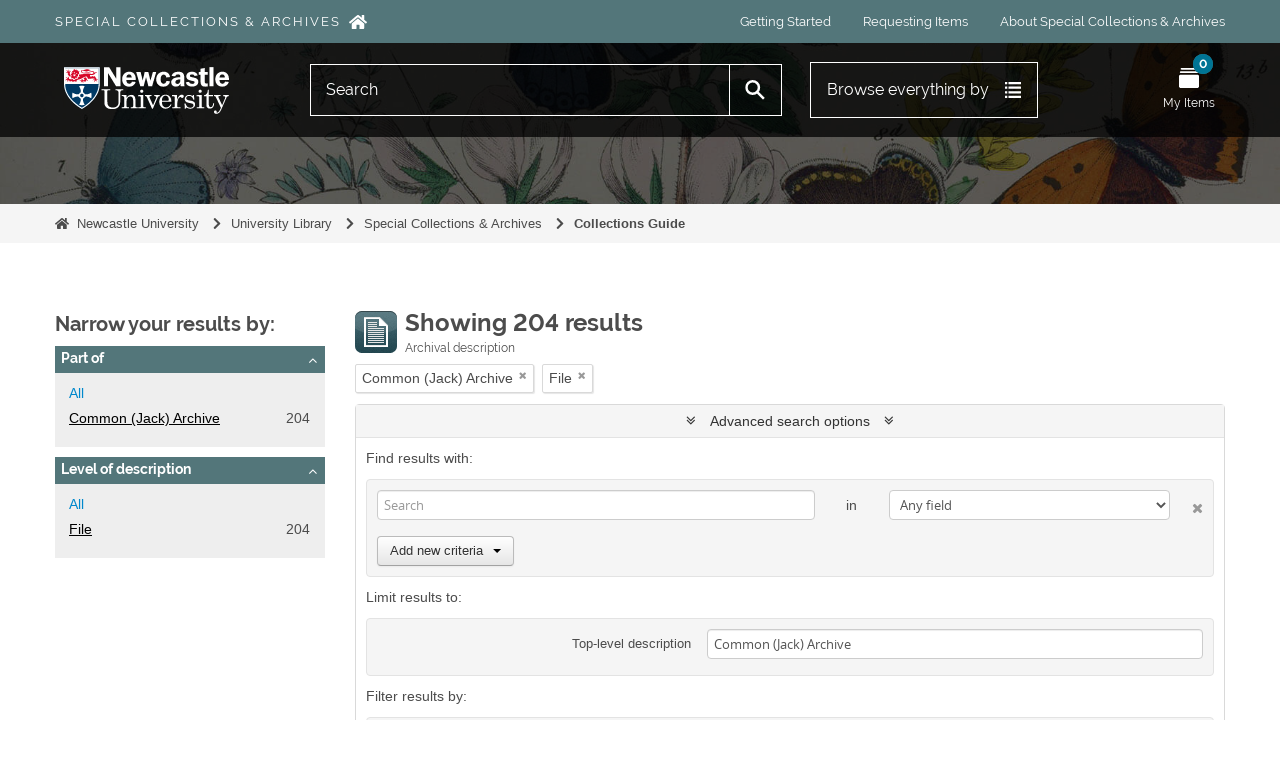

--- FILE ---
content_type: text/html; charset=utf-8
request_url: https://specialcollections.ncl.ac.uk/informationobject/browse?page=6&sort=endDate&collection=30513&levels=236&showAdvanced=1&topLod=0&sortDir=asc
body_size: 10901
content:
<!DOCTYPE html>
<html lang="en" dir="ltr">
  <head>
          <!-- Google Tag Manager -->
  <script async src="https://www.googletagmanager.com/gtag/js?id=G-8CECNX9QZB"></script>
  <script>
    window.dataLayer = window.dataLayer || [];
    function gtag(){dataLayer.push(arguments);}
    gtag('js', new Date());
    gtag('config', 'G-8CECNX9QZB');
  </script>
  <!-- End Google Tag Manager -->
    <meta http-equiv="Content-Type" content="text/html; charset=utf-8" />
<meta http-equiv="X-Ua-Compatible" content="IE=edge,chrome=1" />
    <meta name="title" content="Information object browse - Newcastle University Special Collections and Archives" />
<meta name="description" content="Browse all our unique and distinctive collections, including searching by keyword and subject." />
<meta name="viewport" content="initial-scale=1.0, user-scalable=no" />
    <title>Information object browse - Newcastle University Special Collections and Archives</title>
    <link rel="shortcut icon" href="/favicon.ico"/>
    <link href="/plugins/arDominionPlugin/css/main.css?v=1.8.2" media="screen" rel="stylesheet" type="text/css" />
<link href="/vendor/jquery-ui/jquery-ui.min.css" media="screen" rel="stylesheet" type="text/css" />
<link media="all" href="/plugins/nclSpecialCollectionsThemePlugin/dist/app.css?v=1.8.2" rel="stylesheet" type="text/css" />
            <script src="/vendor/jquery.js" type="text/javascript"></script>
<script src="/plugins/sfDrupalPlugin/vendor/drupal/misc/drupal.js" type="text/javascript"></script>
<script src="/vendor/yui/yahoo-dom-event/yahoo-dom-event.js" type="text/javascript"></script>
<script src="/vendor/yui/element/element-min.js" type="text/javascript"></script>
<script src="/vendor/yui/button/button-min.js" type="text/javascript"></script>
<script src="/vendor/modernizr.js" type="text/javascript"></script>
<script src="/vendor/jquery-ui/jquery-ui.min.js" type="text/javascript"></script>
<script src="/vendor/jquery.expander.js" type="text/javascript"></script>
<script src="/vendor/jquery.masonry.js" type="text/javascript"></script>
<script src="/vendor/jquery.imagesloaded.js" type="text/javascript"></script>
<script src="/vendor/bootstrap/js/bootstrap.js" type="text/javascript"></script>
<script src="/vendor/URI.js" type="text/javascript"></script>
<script src="/vendor/meetselva/attrchange.js" type="text/javascript"></script>
<script src="/js/qubit.js" type="text/javascript"></script>
<script src="/js/treeView.js" type="text/javascript"></script>
<script src="/js/clipboard.js?v=20250812" type="text/javascript"></script>
<script src="/vendor/yui/connection/connection-min.js" type="text/javascript"></script>
<script src="/vendor/yui/datasource/datasource-min.js" type="text/javascript"></script>
<script src="/vendor/yui/autocomplete/autocomplete-min.js" type="text/javascript"></script>
<script src="/js/autocomplete.js" type="text/javascript"></script>
<script src="/plugins/nclSpecialCollectionsThemePlugin/dist/app.js?v=1.8.2" type="text/javascript"></script>
<script src="/js/dominion.js" type="text/javascript"></script>
  </head>
  <body class="yui-skin-sam informationobject browse">

      <!-- Google Tag Manager (noscript) -->
  <noscript>
    <iframe src="https://www.googletagmanager.com/ns.html?id=G-8CECNX9QZB" height="0" width="0" style="display:none;visibility:hidden"></iframe>
  </noscript>
  <!-- End Google Tag Manager (noscript) -->

      <!-- Hotjar Tracking Code -->
  <script>
    (function(h,o,t,j,a,r){
        h.hj=h.hj||function(){(h.hj.q=h.hj.q||[]).push(arguments)};
        h._hjSettings={hjid:397130,hjsv:6};
        a=o.getElementsByTagName('head')[0];
        r=o.createElement('script');r.async=1;
        r.src=t+h._hjSettings.hjid+j+h._hjSettings.hjsv;
        a.appendChild(r);
    })(window,document,'https://static.hotjar.com/c/hotjar-','.js?sv=');
  </script>

<script>
  window.NCL = {"route":"informationobject\/browse","i18n":{"EDIT_PRESENTATIONAL_METADATA":"Edit presentational metadata","COPY_PERMALINK_BUTTON_TEXT":"Copy permalink","COPIED_PERMALINK_BUTTON_TEXT":"Copied","SEARCH_PLACEHOLDER":"Search","QUICK_SEARCH_PLACEHOLDER":"Search this collection","READ_MORE":"Read more","READ_LESS":"Read less","CONTEXT_MORE":"More"}};
</script>


<div class="header border-box">
    <div class="header__skip-to-content">
    <div class="skip-to-content">
  <div class="container">
    <a href="#wrapper" class="skip-to-content__trigger">
      Skip to main content    </a>
  </div>
</div>
  </div>

  <div class="header__extension">
        <div class="header__quick-links">
      <div class="quick-links">
  <div class="container">
    <ul class="quick-links__content">
      <li class="quick-links__item">
        <a
          href="https://specialcollections.ncl.ac.uk/"
          class="quick-links__title quick-links__link"
        >
          Special Collections &amp; Archives        </a>
      </li>
                    <li class="quick-links__item">
          <a
            class="quick-links__link"
             target="_blank"             href="https://www.ncl.ac.uk/library/special-collections/use/getting-started/"
          >
            Getting Started          </a>
        </li>
              <li class="quick-links__item">
          <a
            class="quick-links__link"
             target="_blank"             href="https://www.ncl.ac.uk/library/special-collections/use/requesting-items/"
          >
            Requesting Items          </a>
        </li>
              <li class="quick-links__item">
          <a
            class="quick-links__link"
             target="_blank"             href="https://www.ncl.ac.uk/library/special-collections/about-us/"
          >
            About Special Collections &amp; Archives          </a>
        </li>
          </ul>
  </div>
</div>
    </div>

          </div>

  <div class="header__area header__area--desktop">
        <div class="header__navigation">
      <div class="navigation">
  <div class="container">
    <div class="navigation__content">
      <div class="navigation__logo">
        <div class="menu-logo">
  <a class="menu-logo__image" href="https://www.ncl.ac.uk/" >
    <span class="accessibly-hidden">
      Newcastle University Logo    </span>
  </a>
  <a class="menu-logo__name" href="https://specialcollections.ncl.ac.uk/" >
    Special Collections &amp; Archives  </a>
</div>
      </div>
      <div class="navigation__controls">
                  <div class="navigation__item navigation__item--search">
            <div
  class="
    menu
    menu--expand    js-menu  "
  data-class-toggle="menu--is-open"
  data-class-lock="screen-lock-menu"
>
    <div class="menu__icon">

        <div class="menu__hide-if-open">
      <div class="menu-icon
  menu-icon--alternate  ">
  <a
    href="javascript:void(0)"
    class="menu-icon__link js-trigger"
    aria-label="Open Search menu"
  >
    <span
      class="menu-icon__image"
      style="background-image: url('/plugins/nclSpecialCollectionsThemePlugin/dist/static/icons/menu/search.svg');"
    >
          </span>
    <span class="menu-icon__text">
      Search    </span>
  </a>
</div>
    </div>

              <div class="menu__show-if-open">
        <div class="menu-icon
  menu-icon--alternate  ">
  <a
    href="javascript:void(0)"
    class="menu-icon__link js-trigger"
    aria-label="Close Search menu"
  >
    <span
      class="menu-icon__image"
      style="background-image: url('/plugins/nclSpecialCollectionsThemePlugin/dist/static/icons/menu/close.svg');"
    >
          </span>
    <span class="menu-icon__text">
      Search    </span>
  </a>
</div>
      </div>
      </div>

        <div class="menu__wrapper">
      <div class="menu__content">
        <div class="submenu">
  <div class="submenu__container">
    <div class="search-box-menu js-search-box">
      <div id="search-form-wrapper" role="search">

  <h2>Search</h2>

  <form action="/informationobject/browse" data-autocomplete="/search/autocomplete" autocomplete="off">

    <input type="hidden" name="topLod" value="0"/>
    <input type="hidden" name="sort" value="relevance"/>

    <input type="text" name="query" aria-label="Search" value="" placeholder="Search"/>

    <button aria-label="Search"></button>

    <div id="search-realm" class="search-popover">

      
      <div class="search-realm-advanced">
        <a href="/informationobject/browse?showAdvanced=1&topLod=0">
          Advanced search&nbsp;&raquo;
        </a>
      </div>

    </div>

  </form>

</div>
    </div>
  </div>
</div>
      </div>
    </div>
  </div>
          </div>
                  <div class="navigation__item navigation__item--main">
            <div
  class="
    menu
    menu--expand    js-menu  "
  data-class-toggle="menu--is-open"
  data-class-lock="screen-lock-menu"
>
    <div class="menu__icon">

        <div class="menu__hide-if-open">
      <div class="menu-icon
    ">
  <a
    href="javascript:void(0)"
    class="menu-icon__link js-trigger"
    aria-label="Open Main menu"
  >
    <span
      class="menu-icon__image"
      style="background-image: url('/plugins/nclSpecialCollectionsThemePlugin/dist/static/icons/menu/main.svg');"
    >
          </span>
    <span class="menu-icon__text">
      Main    </span>
  </a>
</div>
    </div>

              <div class="menu__show-if-open">
        <div class="menu-icon
    ">
  <a
    href="javascript:void(0)"
    class="menu-icon__link js-trigger"
    aria-label="Close Main menu"
  >
    <span
      class="menu-icon__image"
      style="background-image: url('/plugins/nclSpecialCollectionsThemePlugin/dist/static/icons/menu/close.svg');"
    >
          </span>
    <span class="menu-icon__text">
      Main    </span>
  </a>
</div>
      </div>
      </div>

        <div class="menu__wrapper">
      <div class="menu__content">
        <div class="main-menu">
  <div class="submenu">
        <ul class="main-menu__content">
      <li class="expandable-menu js-class-toggle-target">
        <a
          href="javascript:void(0)"
          class="expandable-menu__link js-class-toggle"
          data-target-type="closest"
          data-target-class="expandable-menu--is-active"
        >
          <div class="expandable-menu__button">
            Browse everything by            <span
              class="expandable-menu__icon"
              style="background-image: url('/plugins/nclSpecialCollectionsThemePlugin/dist/static/icons/menu/main-desktop.svg');"
            ></span>
          </div>
        </a>
        <div class="expandable-menu__wrapper">
          <div class="expandable-menu__content">
            <div class="container">
              <div class="main-menu__header">
                Browse everything by              </div>
              <ul class="
  browse-by-grid border-box
  ff-hdot">
      <li class="
      browse-by-grid__item
      browse-by
      browse-by--all-collections    ">
      <a
        class="browse-by__link"
        href="https://specialcollections.ncl.ac.uk/#all-collections"
      >
        <span class="browse-by__content">
          <span
            class="browse-by__icon"
            style="background-image: url('/plugins/nclSpecialCollectionsThemePlugin/dist/static/icons/browse-by/all-collections.svg');"
          ></span>
          <span class="browse-by__title">
            All Collections          </span>
        </span>
      </a>
    </li>
      <li class="
      browse-by-grid__item
      browse-by
      browse-by--people-and-organisations    ">
      <a
        class="browse-by__link"
        href="/actor/browse"
      >
        <span class="browse-by__content">
          <span
            class="browse-by__icon"
            style="background-image: url('/plugins/nclSpecialCollectionsThemePlugin/dist/static/icons/browse-by/people-and-organisations.svg');"
          ></span>
          <span class="browse-by__title">
            People &amp; Organisations          </span>
        </span>
      </a>
    </li>
      <li class="
      browse-by-grid__item
      browse-by
      browse-by--subjects    ">
      <a
        class="browse-by__link"
        href="/taxonomy/index/id/35"
      >
        <span class="browse-by__content">
          <span
            class="browse-by__icon"
            style="background-image: url('/plugins/nclSpecialCollectionsThemePlugin/dist/static/icons/browse-by/subjects.svg');"
          ></span>
          <span class="browse-by__title">
            Subjects          </span>
        </span>
      </a>
    </li>
  </ul>
            </div>
          </div>
        </div>
      </li>
    </ul>

        <ul class="main-menu__links">
              <li class="main-menu__link-item">
          <a
            class="main-menu__link"
             target="_blank"             href="https://www.ncl.ac.uk/library/special-collections/use/getting-started/"
          >
            Getting Started          </a>
        </li>
              <li class="main-menu__link-item">
          <a
            class="main-menu__link"
             target="_blank"             href="https://www.ncl.ac.uk/library/special-collections/use/requesting-items/"
          >
            Requesting Items          </a>
        </li>
              <li class="main-menu__link-item">
          <a
            class="main-menu__link"
             target="_blank"             href="https://www.ncl.ac.uk/library/special-collections/about-us/"
          >
            About Special Collections &amp; Archives          </a>
        </li>
          </ul>
  </div>
</div>
      </div>
    </div>
  </div>
          </div>
                  <div class="navigation__item navigation__item--my-items">
            <div
  class="
    menu
          "
  data-class-toggle="menu--is-open"
  data-class-lock="screen-lock-menu"
>
    <div class="menu__icon">

        <div class="menu__hide-if-open">
      <div class="menu-icon
    ">
  <a
    href="/nclRequestItemsPlugin/myItems"
    class="menu-icon__link "
    aria-label="Open My Items menu"
  >
    <span
      class="menu-icon__image"
      style="background-image: url('/plugins/nclSpecialCollectionsThemePlugin/dist/static/icons/menu/my-items.svg');"
    >
              <span class="menu-icon__badge">
          0        </span>
          </span>
    <span class="menu-icon__text">
      My Items    </span>
  </a>
</div>
    </div>

          </div>

    </div>
          </div>
              </div>
    </div>
  </div>
</div>
    </div>

    <div class="header__area header__area--mobile">
            <header class="header__intro">
        <div class="container">
  <div class="intro-jumbotron">
    <h1 class="intro-jumbotron__heading">
          </h1>
          </div>
</div>
      </header>

            <div
        class="header__background"
        style=""
      ></div>
    </div>
  </div>

    
    <div class="header__breadcrumbs">
    <div class="breadcrumbs">
  <div class="container">
    <ul class="breadcrumbs__content">
              <li
          class="
            breadcrumb-item
            breadcrumbs__item
            breadcrumb-item--first                      "
        >
          <a
            class="breadcrumb-item__link"
            href="https://www.ncl.ac.uk/"
          >Newcastle University</a>
                  </li>
              <li
          class="
            breadcrumb-item
            breadcrumbs__item
                                  "
        >
          <a
            class="breadcrumb-item__link"
            href="https://www.ncl.ac.uk/library/"
          >University Library</a>
                  </li>
              <li
          class="
            breadcrumb-item
            breadcrumbs__item
                                  "
        >
          <a
            class="breadcrumb-item__link"
            href="https://www.ncl.ac.uk/library/special-collections/"
          >Special Collections &amp; Archives</a>
                  </li>
              <li
          class="
            breadcrumb-item
            breadcrumbs__item
                        breadcrumb-item--last          "
        >
          <a
            class="breadcrumb-item__link"
            href="https://specialcollections.ncl.ac.uk/"
          >Collections Guide</a>
                      <span class="breadcrumb-item__separator"></span>
                  </li>
            </ul>
  </div>
</div>
  </div>
</div>

    
    <div id="wrapper" class="container" role="main">

              
      <div class="row">

        <div class="span3">

          <div id="sidebar">

            
    <section id="facets">

      <div class="visible-phone facets-header">
        <a class="x-btn btn-wide">
          <i class="fa fa-filter"></i>
          Filters        </a>
      </div>

      <div class="content">

        
        <h2>Narrow your results by:</h2>

          
        

<section class="facet open">
  <div class="facet-header">
    <h3><a href="#" aria-expanded="1">Part of</a></h3>
  </div>

  <div class="facet-body" id="#facet-collection">
    <ul>

      
              <li >
          <a title="All" href="/informationobject/browse?sort=endDate&amp;levels=236&amp;showAdvanced=1&amp;topLod=0&amp;sortDir=asc">All</a>        </li>
      
              
        <li class="active">
          <a title="Common (Jack) Archive" href="/informationobject/browse?collection=30513&amp;sort=endDate&amp;levels=236&amp;showAdvanced=1&amp;topLod=0&amp;sortDir=asc">Common (Jack) Archive<span>, 204 results</span></a>          <span class="facet-count" aria-hidden="true">204</span>
        </li>
      
    </ul>
  </div>
</section>

        
          
          
          
          
          
        

<section class="facet open">
  <div class="facet-header">
    <h3><a href="#" aria-expanded="1">Level of description</a></h3>
  </div>

  <div class="facet-body" id="#facet-levelOfDescription">
    <ul>

      
              <li >
          <a title="All" href="/informationobject/browse?sort=endDate&amp;collection=30513&amp;showAdvanced=1&amp;topLod=0&amp;sortDir=asc">All</a>        </li>
      
              
        <li class="active">
          <a title="File" href="/informationobject/browse?levels=236&amp;sort=endDate&amp;collection=30513&amp;showAdvanced=1&amp;topLod=0&amp;sortDir=asc">File<span>, 204 results</span></a>          <span class="facet-count" aria-hidden="true">204</span>
        </li>
      
    </ul>
  </div>
</section>

          
      </div>

    </section>

  
          </div>

        </div>

        <div class="span9">

          <div id="main-column">

              
  <div class="multiline-header">
    <img alt="" src="/images/icons-large/icon-archival.png" />    <h1 aria-describedby="results-label">
              Showing 204 results          </h1>
    <span class="sub" id="results-label">Archival description</span>
  </div>

            
  <section class="header-options">

    
        <span class="search-filter">
      Common (Jack) Archive    <a href="/informationobject/browse?page=6&sort=endDate&levels=236&showAdvanced=1&topLod=0&sortDir=asc" class="remove-filter" aria-label="Remove filter"><i aria-hidden="true" class="fa fa-times"></i></a>
</span>
        <span class="search-filter">
      File    <a href="/informationobject/browse?page=6&sort=endDate&collection=30513&showAdvanced=1&topLod=0&sortDir=asc" class="remove-filter" aria-label="Remove filter"><i aria-hidden="true" class="fa fa-times"></i></a>
</span>
                  
  </section>


            
  <section class="advanced-search-section" role="search"
  aria-label="Advanced Archival description">

  <a
    href="#"
    class="advanced-search-toggle open"
    aria-expanded="true"
    data-cy="advanced-search-toggle"
  >
    Advanced search options  </a>

  <div class="advanced-search animateNicely"
    >

    <form name="advanced-search-form" method="get" action="/informationobject/browse">
              <input type="hidden" name="sort"
          value="endDate"/>
      
      <p>Find results with:</p>

      <div class="criteria">

        
          
        
        
        <div class="criterion">

          <select class="boolean" name="so0">
            <option value="and">and</option>
            <option value="or">or</option>
            <option value="not">not</option>
          </select>

          <input class="query" aria-label="Search"
            type="text" placeholder="Search"
            name="sq0"/>

          <span>in</span>

          <select class="field" name="sf0">
                          <option value="">
                Any field              </option>
                          <option value="title">
                Title              </option>
                          <option value="archivalHistory">
                Archival history              </option>
                          <option value="scopeAndContent">
                Scope and content              </option>
                          <option value="extentAndMedium">
                Extent and medium              </option>
                          <option value="subject">
                Subject access points              </option>
                          <option value="name">
                Name access points              </option>
                          <option value="place">
                Place access points              </option>
                          <option value="genre">
                Genre access points              </option>
                          <option value="identifier">
                Identifier              </option>
                          <option value="referenceCode">
                Reference code              </option>
                          <option value="digitalObjectTranscript">
                Digital object text              </option>
                          <option value="creator">
                Creator              </option>
                          <option value="findingAidTranscript">
                Finding aid text              </option>
                          <option value="allExceptFindingAidTranscript">
                Any field except finding aid text              </option>
                      </select>

          <a href="#" class="delete-criterion"
            aria-label="Delete criterion">
            <i aria-hidden="true" class="fa fa-times"></i>
          </a>

        </div>

        <div class="add-new-criteria">
          <div class="btn-group">
            <a class="btn dropdown-toggle" data-toggle="dropdown" href="#">
              Add new criteria<span class="caret"></span>
            </a>
            <ul class="dropdown-menu">
              <li><a href="#" id="add-criterion-and">And</a></li>
              <li><a href="#" id="add-criterion-or">Or</a></li>
              <li><a href="#" id="add-criterion-not">Not</a></li>
            </ul>
          </div>
        </div>

      </div>

      <p>Limit results to:</p>

      <div class="criteria">

        
        <div class="filter-row">
          <div class="filter">
            <label for="collection">Top-level description</label>            <select name="collection" class="form-autocomplete" id="collection">
<option value="/jc">Common (Jack) Archive</option>
</select>            <input class="list" type="hidden" value="/informationobject/autocomplete?parent=1&filterDrafts=1"/>
          </div>
        </div>

      </div>

      <p>Filter results by:</p>

      <div class="criteria">

        <div class="filter-row triple">

          <div class="filter-left">
            <div class="form-item form-item-levels">
  <label for="levels">Level of description</label>
  <select name="levels" id="levels">
<option value=""></option>
<option value="91883">Archive Collection</option>
<option value="91884">Book Collection</option>
<option value="72504">Class</option>
<option value="233">Collection</option>
<option value="236" selected="selected">File</option>
<option value="129398">File</option>
<option value="112897">FileGroup</option>
<option value="231">Fonds</option>
<option value="237">Item</option>
<option value="162408">Items</option>
<option value="135529">Object</option>
<option value="294">Part</option>
<option value="72507">Piece</option>
<option value="429">Record group</option>
<option value="72502">Section</option>
<option value="234">Series</option>
<option value="152637">Sub-Fonds</option>
<option value="146043">Sub-series</option>
<option value="158182">Sub-Sub Fonds</option>
<option value="153411">Sub-sub-Fonds</option>
<option value="152652">Sub-sub-series</option>
<option value="153482">Sub-Sub-Sub-series</option>
<option value="72499">Subcollection</option>
<option value="72506">Subfile</option>
<option value="232">Subfonds</option>
<option value="72503">Subgroup</option>
<option value="72505">Subsection</option>
<option value="235">Subseries</option>
<option value="159390">Subsub Fonds</option>
<option value="72501">Subsubfonds</option>
<option value="72110">Subsubseries</option>
</select>
  
</div>
          </div>

          <div class="filter-center">
            <div class="form-item form-item-onlyMedia">
  <label for="onlyMedia">Digital object available</label>
  <select name="onlyMedia" id="onlyMedia">
<option value="" selected="selected"></option>
<option value="1">Yes</option>
<option value="0">No</option>
</select>
  
</div>
          </div>

                      <div class="filter-right">
              <div class="form-item form-item-findingAidStatus">
  <label for="findingAidStatus">Finding aid</label>
  <select name="findingAidStatus" id="findingAidStatus">
<option value="" selected="selected"></option>
<option value="yes">Yes</option>
<option value="no">No</option>
<option value="generated">Generated</option>
<option value="uploaded">Uploaded</option>
</select>
  
</div>
            </div>
          
        </div>

                  <div class="filter-row">

                          <div class="filter-left">
                <div class="form-item form-item-copyrightStatus">
  <label for="copyrightStatus">Copyright status</label>
  <select name="copyrightStatus" id="copyrightStatus">
<option value="" selected="selected"></option>
<option value="346">Public domain</option>
<option value="345">Under copyright</option>
<option value="347">Unknown</option>
</select>
  
</div>
              </div>
            
                          <div class="filter-right">
                <div class="form-item form-item-materialType">
  <label for="materialType">General material designation</label>
  <select name="materialType" id="materialType">
<option value="" selected="selected"></option>
<option value="271">Architectural drawing</option>
<option value="272">Cartographic material</option>
<option value="273">Graphic material</option>
<option value="274">Moving images</option>
<option value="275">Multiple media</option>
<option value="276">Object</option>
<option value="277">Philatelic record</option>
<option value="278">Sound recording</option>
<option value="279">Technical drawing</option>
<option value="280">Textual record</option>
</select>
  
</div>
              </div>
            
          </div>
        
        <div class="filter-row">

          <div class="lod-filter">
            <label>
              <input type="radio" name="topLod" value="1">
              Top-level descriptions            </label>
            <label>
              <input type="radio" name="topLod" value="0" checked>
              All descriptions            </label>
          </div>

        </div>

      </div>

      <p>Filter by date range:</p>

      <div class="criteria">

        <div class="filter-row">

          <div class="start-date">
            <div class="form-item form-item-startDate">
  <label for="startDate">Start</label>
  <input placeholder="YYYY-MM-DD" type="text" name="startDate" id="startDate" />
  
</div>
          </div>

          <div class="end-date">
            <div class="form-item form-item-endDate">
  <label for="endDate">End</label>
  <input placeholder="YYYY-MM-DD" type="text" name="endDate" id="endDate" />
  
</div>
          </div>

          <div class="date-type">
            <label>
              <input type="radio" name="rangeType" value="inclusive" checked>
              Overlapping            </label>
            <label>
              <input type="radio" name="rangeType" value="exact">
              Exact            </label>
          </div>

          <a href="#" class="date-range-help-icon" aria-expanded="false"
            aria-label="Help">
            <i aria-hidden="true" class="fa fa-question-circle"></i>
          </a>

        </div>

        <div class="alert alert-info date-range-help animateNicely">
          Use these options to specify how the date range returns results. "Exact" means
that the start and end dates of descriptions returned must fall entirely within
the date range entered. "Overlapping" means that any description whose start or
end dates touch or overlap the target date range will be returned.        </div>

      </div>

      <section class="actions">
        <input type="submit" class="c-btn c-btn-submit"
          value="Search"/>
        <input type="button" class="reset c-btn c-btn-delete"
          value="Reset"/>
      </section>

    </form>

  </div>

</section>

  
    <section class="browse-options">
      <a  href="/informationobject/browse?page=6&sort=endDate&collection=30513&levels=236&showAdvanced=1&topLod=0&sortDir=asc&media=print">
  <i class="fa fa-print"></i>
  Print preview</a>

              <a href="/browse/hierarchy">
          <i class="fa fa-sitemap"></i>
          Hierarchy
        </a>
      
      
      <span>
        <span class="view-header-label">View:</span>

<div class="btn-group">
  <a class="btn fa fa-th-large " aria-label="Card view" href="/informationobject/browse?view=card&amp;page=6&amp;sort=endDate&amp;collection=30513&amp;levels=236&amp;showAdvanced=1&amp;topLod=0&amp;sortDir=asc" title=" "> </a>
  <a class="btn fa fa-list active" aria-label="Table view" href="/informationobject/browse?view=table&amp;page=6&amp;sort=endDate&amp;collection=30513&amp;levels=236&amp;showAdvanced=1&amp;topLod=0&amp;sortDir=asc" title=" "> </a></div>
      </span>

      <div class="pickers">
        <div id="sort-header">
  <div class="sort-options">

    <label>Sort by:</label>

    <div class="dropdown">

      <div class="dropdown-selected">
                                  <span>End date</span>
                  
      </div>

      <ul class="dropdown-options">

        <span class="pointer"></span>

                  <li>
                        <a href="/informationobject/browse?sort=lastUpdated&page=6&collection=30513&levels=236&showAdvanced=1&topLod=0&sortDir=asc" data-order="lastUpdated">
              <span>Date modified</span>
            </a>
          </li>
                  <li>
                        <a href="/informationobject/browse?sort=alphabetic&page=6&collection=30513&levels=236&showAdvanced=1&topLod=0&sortDir=asc" data-order="alphabetic">
              <span>Title</span>
            </a>
          </li>
                  <li>
                        <a href="/informationobject/browse?sort=relevance&page=6&collection=30513&levels=236&showAdvanced=1&topLod=0&sortDir=asc" data-order="relevance">
              <span>Relevance</span>
            </a>
          </li>
                  <li>
                        <a href="/informationobject/browse?sort=identifier&page=6&collection=30513&levels=236&showAdvanced=1&topLod=0&sortDir=asc" data-order="identifier">
              <span>Identifier</span>
            </a>
          </li>
                  <li>
                        <a href="/informationobject/browse?sort=referenceCode&page=6&collection=30513&levels=236&showAdvanced=1&topLod=0&sortDir=asc" data-order="referenceCode">
              <span>Reference code</span>
            </a>
          </li>
                  <li>
                        <a href="/informationobject/browse?sort=startDate&page=6&collection=30513&levels=236&showAdvanced=1&topLod=0&sortDir=asc" data-order="startDate">
              <span>Start date</span>
            </a>
          </li>
              </ul>
    </div>
  </div>
</div>

<div id="sort-header">
  <div class="sort-options">

    <label>Direction:</label>

    <div class="dropdown">

      <div class="dropdown-selected">
                                  <span>Ascending</span>
                  
      </div>

      <ul class="dropdown-options">

        <span class="pointer"></span>

                  <li>
                        <a href="/informationobject/browse?sortDir=desc&page=6&sort=endDate&collection=30513&levels=236&showAdvanced=1&topLod=0" data-order="desc">
              <span>Descending</span>
            </a>
          </li>
              </ul>
    </div>
  </div>
</div>
      </div>
    </section>

    <div id="content" class="browse-content">
      
                    
  <article class="search-result">

  
  <div class="search-result-description">

    <p class="title"><a href="/jc-08-02" title="Contracts with Associated British Picture Corporation">Contracts with Associated British Picture Corporation</a></p>

    <button class="clipboard"
  data-clipboard-slug="jc-08-02"
  data-clipboard-type="informationObject"
  data-toggle="tooltip"  data-title="Add to clipboard"
  data-alt-title="Remove from clipboard">
  Add to clipboard</button>

    <ul class="result-details">

              <li class="reference-code">JC/08/02</li>
      
              <li class="level-description">File</li>
      
                                <li class="dates">1950 - 1954</li>
              
                    <p>Part of <a href="/jc" title="Common (Jack) Archive">Common (Jack) Archive</a></p>
          </ul>

          <div class="scope-and-content"><p>Contracts with Associated British Picture Corporation:; (a) 9/11/1950 general contract; (b) 16/2/1952 The Witness of Canon Welcome; (c) 4/6/1952 and 10/6/1952 Adam Brunskill; (d) 3/11/1952 Margaret Catchpole; (e) 15/9/1954 Margaret Catchpole; (f) 22/12/1954 Vibrant Bras</p></div>
    
    
  </div>

</article>
      
  <article class="search-result">

  
  <div class="search-result-description">

    <p class="title"><a href="/jc-03-01-25" title="Jack Common Correspondence: From Karl Waldo">Jack Common Correspondence: From Karl Waldo</a></p>

    <button class="clipboard"
  data-clipboard-slug="jc-03-01-25"
  data-clipboard-type="informationObject"
  data-toggle="tooltip"  data-title="Add to clipboard"
  data-alt-title="Remove from clipboard">
  Add to clipboard</button>

    <ul class="result-details">

              <li class="reference-code">JC/03/01/25</li>
      
              <li class="level-description">File</li>
      
                                <li class="dates">1931-1954</li>
              
                    <p>Part of <a href="/jc" title="Common (Jack) Archive">Common (Jack) Archive</a></p>
          </ul>

          <div class="scope-and-content"></div>
    
    
  </div>

</article>
      
  <article class="search-result">

  
  <div class="search-result-description">

    <p class="title"><a href="/jc-03-01-59" title="Jack Common Correspondence: From N.A.H.">Jack Common Correspondence: From N.A.H.</a></p>

    <button class="clipboard"
  data-clipboard-slug="jc-03-01-59"
  data-clipboard-type="informationObject"
  data-toggle="tooltip"  data-title="Add to clipboard"
  data-alt-title="Remove from clipboard">
  Add to clipboard</button>

    <ul class="result-details">

              <li class="reference-code">JC/03/01/59</li>
      
              <li class="level-description">File</li>
      
                                <li class="dates">02/10/1934-12/03/1955</li>
              
                    <p>Part of <a href="/jc" title="Common (Jack) Archive">Common (Jack) Archive</a></p>
          </ul>

          <div class="scope-and-content"></div>
    
    
  </div>

</article>
      
  <article class="search-result">

  
  <div class="search-result-description">

    <p class="title"><a href="/jc-03-04-17" title="Letters from film units">Letters from film units</a></p>

    <button class="clipboard"
  data-clipboard-slug="jc-03-04-17"
  data-clipboard-type="informationObject"
  data-toggle="tooltip"  data-title="Add to clipboard"
  data-alt-title="Remove from clipboard">
  Add to clipboard</button>

    <ul class="result-details">

              <li class="reference-code">JC/03/04/17</li>
      
              <li class="level-description">File</li>
      
                                <li class="dates">14/5/1948-24/6/1955</li>
              
                    <p>Part of <a href="/jc" title="Common (Jack) Archive">Common (Jack) Archive</a></p>
          </ul>

          <div class="scope-and-content"></div>
    
    
  </div>

</article>
      
  <article class="search-result">

  
  <div class="search-result-description">

    <p class="title"><a href="/jc-03-04-16" title="Letters from publishing companies and journals">Letters from publishing companies and journals</a></p>

    <button class="clipboard"
  data-clipboard-slug="jc-03-04-16"
  data-clipboard-type="informationObject"
  data-toggle="tooltip"  data-title="Add to clipboard"
  data-alt-title="Remove from clipboard">
  Add to clipboard</button>

    <ul class="result-details">

              <li class="reference-code">JC/03/04/16</li>
      
              <li class="level-description">File</li>
      
                                <li class="dates">29/10/1928-25/8/1955</li>
              
                    <p>Part of <a href="/jc" title="Common (Jack) Archive">Common (Jack) Archive</a></p>
          </ul>

          <div class="scope-and-content"></div>
    
    
  </div>

</article>
      
  <article class="search-result">

  
  <div class="search-result-description">

    <p class="title"><a href="/jc-03-01-45" title="Jack Common Correspondence: From Ridell Scott">Jack Common Correspondence: From Ridell Scott</a></p>

    <button class="clipboard"
  data-clipboard-slug="jc-03-01-45"
  data-clipboard-type="informationObject"
  data-toggle="tooltip"  data-title="Add to clipboard"
  data-alt-title="Remove from clipboard">
  Add to clipboard</button>

    <ul class="result-details">

              <li class="reference-code">JC/03/01/45</li>
      
              <li class="level-description">File</li>
      
                                <li class="dates">11/06/1955-29/10/1955</li>
              
                    <p>Part of <a href="/jc" title="Common (Jack) Archive">Common (Jack) Archive</a></p>
          </ul>

          <div class="scope-and-content"></div>
    
    
  </div>

</article>
      
  <article class="search-result">

  
  <div class="search-result-description">

    <p class="title"><a href="/jc-03-04-14" title="Letter from Turnstile Press">Letter from Turnstile Press</a></p>

    <button class="clipboard"
  data-clipboard-slug="jc-03-04-14"
  data-clipboard-type="informationObject"
  data-toggle="tooltip"  data-title="Add to clipboard"
  data-alt-title="Remove from clipboard">
  Add to clipboard</button>

    <ul class="result-details">

              <li class="reference-code">JC/03/04/14</li>
      
              <li class="level-description">File</li>
      
                                <li class="dates">3/5/1949-18/11/1955</li>
              
                    <p>Part of <a href="/jc" title="Common (Jack) Archive">Common (Jack) Archive</a></p>
          </ul>

          <div class="scope-and-content"></div>
    
    
  </div>

</article>
      
  <article class="search-result">

  
  <div class="search-result-description">

    <p class="title"><a href="/jc-03-02-06" title="Jack Common's Correspondence: From Jack Common to Irene Palmer">Jack Common's Correspondence: From Jack Common to Irene Palmer</a></p>

    <button class="clipboard"
  data-clipboard-slug="jc-03-02-06"
  data-clipboard-type="informationObject"
  data-toggle="tooltip"  data-title="Add to clipboard"
  data-alt-title="Remove from clipboard">
  Add to clipboard</button>

    <ul class="result-details">

              <li class="reference-code">JC/03/02/06</li>
      
              <li class="level-description">File</li>
      
                                <li class="dates">25/05/1948-25/08/1958</li>
              
                    <p>Part of <a href="/jc" title="Common (Jack) Archive">Common (Jack) Archive</a></p>
          </ul>

          <div class="scope-and-content"><p>Contains a folder of original correspondence and a folder of photocopy duplicates of all letters.</p></div>
    
    
  </div>

</article>
      
  <article class="search-result">

  
  <div class="search-result-description">

    <p class="title"><a href="/jc-03-01-53" title="Jack Common Correspondence: From Peter Williams">Jack Common Correspondence: From Peter Williams</a></p>

    <button class="clipboard"
  data-clipboard-slug="jc-03-01-53"
  data-clipboard-type="informationObject"
  data-toggle="tooltip"  data-title="Add to clipboard"
  data-alt-title="Remove from clipboard">
  Add to clipboard</button>

    <ul class="result-details">

              <li class="reference-code">JC/03/01/53</li>
      
              <li class="level-description">File</li>
      
                                <li class="dates">19/12/1940-17/02/1959</li>
              
                    <p>Part of <a href="/jc" title="Common (Jack) Archive">Common (Jack) Archive</a></p>
          </ul>

          <div class="scope-and-content"></div>
    
    
  </div>

</article>
      
  <article class="search-result">

  
  <div class="search-result-description">

    <p class="title"><a href="/jc-05-12" title="Story outline of 'Margaret Catchpole'">Story outline of 'Margaret Catchpole'</a></p>

    <button class="clipboard"
  data-clipboard-slug="jc-05-12"
  data-clipboard-type="informationObject"
  data-toggle="tooltip"  data-title="Add to clipboard"
  data-alt-title="Remove from clipboard">
  Add to clipboard</button>

    <ul class="result-details">

              <li class="reference-code">JC/05/12</li>
      
              <li class="level-description">File</li>
      
                                <li class="dates">22/10/1954 - 19/2/1959 -</li>
              
                    <p>Part of <a href="/jc" title="Common (Jack) Archive">Common (Jack) Archive</a></p>
          </ul>

          <div class="scope-and-content"><p>Story outline of 'Margaret Catchpole' (3 copies) and 2 pages notes. 1 letter from Tempean Films Ltd., 19/2/1959. 1 letter from Walter C. Mycroft of Associated British Picture Corporation Ltd., 22/10/1954.</p></div>
    
    
  </div>

</article>
            </div>

  

                
  <section>

    <div class="result-count">
              Results 51 to 60 of 204          </div>

    <div class="visible-phone">
      <div class="pager">
        <ul>

                      <li class="previous">
              <a href="/informationobject/browse?page=5&amp;sort=endDate&amp;collection=30513&amp;levels=236&amp;showAdvanced=1&amp;topLod=0&amp;sortDir=asc" title="&laquo; Previous">&laquo; Previous</a>            </li>
          
                      <li class="next">
              <a href="/informationobject/browse?page=7&amp;sort=endDate&amp;collection=30513&amp;levels=236&amp;showAdvanced=1&amp;topLod=0&amp;sortDir=asc" title="Next &raquo;">Next &raquo;</a>            </li>
          
        </ul>
      </div>
    </div>

    <div class="hidden-phone">
      <div class="pagination pagination-centered">
        <ul>

          
                      <li class="previous">
              <a href="/informationobject/browse?page=5&amp;sort=endDate&amp;collection=30513&amp;levels=236&amp;showAdvanced=1&amp;topLod=0&amp;sortDir=asc" title="&laquo; Previous">&laquo; Previous</a>            </li>
          
          
            
                              <li><a title="Go to page 1" href="/informationobject/browse?page=1&amp;sort=endDate&amp;collection=30513&amp;levels=236&amp;showAdvanced=1&amp;topLod=0&amp;sortDir=asc">1</a></li>
              
                              <li class="dots"><span>...</span></li>
              
            
                          <li><a title="Go to page 3" href="/informationobject/browse?page=3&amp;sort=endDate&amp;collection=30513&amp;levels=236&amp;showAdvanced=1&amp;topLod=0&amp;sortDir=asc">3</a></li>
            
          
            
                          <li><a title="Go to page 4" href="/informationobject/browse?page=4&amp;sort=endDate&amp;collection=30513&amp;levels=236&amp;showAdvanced=1&amp;topLod=0&amp;sortDir=asc">4</a></li>
            
          
            
                          <li><a title="Go to page 5" href="/informationobject/browse?page=5&amp;sort=endDate&amp;collection=30513&amp;levels=236&amp;showAdvanced=1&amp;topLod=0&amp;sortDir=asc">5</a></li>
            
          
            
                          <li class="active"><span>6</span></li>
            
          
            
                          <li><a title="Go to page 7" href="/informationobject/browse?page=7&amp;sort=endDate&amp;collection=30513&amp;levels=236&amp;showAdvanced=1&amp;topLod=0&amp;sortDir=asc">7</a></li>
            
          
            
                          <li><a title="Go to page 8" href="/informationobject/browse?page=8&amp;sort=endDate&amp;collection=30513&amp;levels=236&amp;showAdvanced=1&amp;topLod=0&amp;sortDir=asc">8</a></li>
            
          
            
                          <li><a title="Go to page 9" href="/informationobject/browse?page=9&amp;sort=endDate&amp;collection=30513&amp;levels=236&amp;showAdvanced=1&amp;topLod=0&amp;sortDir=asc">9</a></li>
            
          
                      <li class="dots"><span>...</span></li>
            <li class="last">
              <a href="/informationobject/browse?page=21&amp;sort=endDate&amp;collection=30513&amp;levels=236&amp;showAdvanced=1&amp;topLod=0&amp;sortDir=asc" title="21">21</a>            </li>
          
                      <li class="next">
              <a href="/informationobject/browse?page=7&amp;sort=endDate&amp;collection=30513&amp;levels=236&amp;showAdvanced=1&amp;topLod=0&amp;sortDir=asc" title="Next &raquo;">Next &raquo;</a>            </li>
          
        </ul>
      </div>
    </div>

  </section>

  
          </div>

        </div>

      </div>

    </div>

    
    <footer class="footer border-box">
  <div class="container">
    <div class="footer__content">
              <div class="footer__column">
          <div class="footer-section">
  <h4 class="footer-section__heading">
    Special Collections &amp; Archives  </h4>
  <p>
    Email:
    <a class="footer-section__link footer-section__link--block" href="mailto:libraryhelp@ncl.ac.uk">
      libraryhelp@ncl.ac.uk    </a>
  </p>
  <p>
    Telephone:
    +44&nbsp;(0)&nbsp;191&nbsp;208&nbsp;7712  </p>
  <p>
    Special Collections &amp; Archives    <br/>
    Philip Robinson Library    <br/>
    Jesmond Road West    <br/>
    Newcastle upon Tyne    <br/>
    NE2&nbsp;4HQ  </p>
  <p>
    <a class="footer-section__link footer-section__link--block" href="https://libhelp.ncl.ac.uk">
      Library Help    </a>
    <br/><br/>
    <a class="footer-section__link footer-section__link--block" href="https://ncl.ac.uk/library/visiting-the-library">
      Visiting the Library    </a>
  </p>
  <p class="footer-section__button">
    <a class="button button--wide button--cta" href="https://supportus.ncl.ac.uk/">
      Support us    </a>
  </p>
</div>
        </div>
              <div class="footer__column">
          <div class="footer-section">
  <ul class="footer-section__list">
          <li class="footer-section__list-item">
        <a
          class="footer-section__link footer-section__link--block"
          href="https://ncl.ac.uk/library/about-the-library/"
        >
          About the Library        </a>
      </li>
          <li class="footer-section__list-item">
        <a
          class="footer-section__link footer-section__link--block"
          href="https://ncl.ac.uk/library/customer-care-statement/"
        >
          Library Customer Care &amp; Standards        </a>
      </li>
          <li class="footer-section__list-item">
        <a
          class="footer-section__link footer-section__link--block"
          href="https://ncl.ac.uk/library/rules-and-regulations/"
        >
          Library Rules &amp; Regulations        </a>
      </li>
          <li class="footer-section__list-item">
        <a
          class="footer-section__link footer-section__link--block"
          href="https://ncl.ac.uk/library/strategic-plan/"
        >
          Library Strategic Plan        </a>
      </li>
          <li class="footer-section__list-item">
        <a
          class="footer-section__link footer-section__link--block"
          href="https://ncl.ac.uk/library/policies-and-procedures/"
        >
          Policies &amp; Procedures        </a>
      </li>
          <li class="footer-section__list-item">
        <a
          class="footer-section__link footer-section__link--block"
          href="https://ncl.ac.uk/library/privacy-statement/"
        >
          Privacy Statement        </a>
      </li>
          <li class="footer-section__list-item">
        <a
          class="footer-section__link footer-section__link--block"
          href="https://libhelp.ncl.ac.uk/systems/"
        >
          Status of Library Systems        </a>
      </li>
          <li class="footer-section__list-item">
        <a
          class="footer-section__link footer-section__link--block"
          href="https://ncl.ac.uk/library/tell-us-what-you-think/"
        >
          Tell Us What You Think        </a>
      </li>
      </ul>
</div>
        </div>
              <div class="footer__column">
          <div class="footer-section">
  <ul class="footer-section__list">
        <li class="footer-section__list-item">
        <a
          class="footer-section__link footer-section__link--block"
          href="https://www.ncl.ac.uk/library/accessibility?system=website"
        >
          Accessibility        </a>
      </li>
          <li class="footer-section__list-item">
        <a
          class="footer-section__link footer-section__link--block"
          href="https://www.ncl.ac.uk/foi/"
        >
          Freedom of Information        </a>
      </li>
          <li class="footer-section__list-item">
        <a
          class="footer-section__link footer-section__link--block"
          href="https://www.ncl.ac.uk/info/photos/"
        >
          Photography Credits        </a>
      </li>
          <li class="footer-section__list-item">
        <a
          class="footer-section__link footer-section__link--block"
          href="https://www.ncl.ac.uk/foi/publication-scheme/policies/"
        >
          University Policies and Procedures        </a>
      </li>
          <li class="footer-section__list-item">
        <a
          class="footer-section__link footer-section__link--block"
          href="https://www.ncl.ac.uk/info/legal/"
        >
          Legal        </a>
      </li>
          <li class="footer-section__list-item">
        <a
          class="footer-section__link footer-section__link--block"
          href="https://www.ncl.ac.uk/media/wwwnclacuk/freedomofinformation/files/newcastle-university-slavery-human-trafficking-statement.pdf"
        >
          Slavery &amp; Human Trafficking Statement        </a>
      </li>
          <li class="footer-section__list-item">
        <a
          class="footer-section__link footer-section__link--block"
          href="https://www.ncl.ac.uk/sitemap/"
        >
          University Site Index        </a>
      </li>
      </ul>
</div>
        </div>
              <div class="footer__column">
          <div class="footer-section footer-section--last">

    <div class="footer-section__social-icons">
          <a
        class="footer-section__social-icon"
        title="@libraryncl on Twitter"
        href="https://twitter.com/libraryncl"
        target="_blank"
        rel="noopener"
      >
        <img
          src="/plugins/nclSpecialCollectionsThemePlugin/dist/static/icons/twitter.svg"
          alt="@libraryncl on Twitter"
        />
        <span class="accessibly-hidden">
          @libraryncl on Twitter        </span>
      </a>
          <a
        class="footer-section__social-icon"
        title="@libraryncl on Instagram"
        href="https://www.instagram.com/libraryncl/"
        target="_blank"
        rel="noopener"
      >
        <img
          src="/plugins/nclSpecialCollectionsThemePlugin/dist/static/icons/instagram.svg"
          alt="@libraryncl on Instagram"
        />
        <span class="accessibly-hidden">
          @libraryncl on Instagram        </span>
      </a>
          <a
        class="footer-section__social-icon"
        title="newcastleunilibrary on YouTube"
        href="http://www.youtube.com/newcastleunilibrary"
        target="_blank"
        rel="noopener"
      >
        <img
          src="/plugins/nclSpecialCollectionsThemePlugin/dist/static/icons/youtube.svg"
          alt="newcastleunilibrary on YouTube"
        />
        <span class="accessibly-hidden">
          newcastleunilibrary on YouTube        </span>
      </a>
      </div>

    <ul class="footer-section__list">
    <li class="footer-section__list-item">
      <a class="footer-section__link" href="https://www.ncl.ac.uk/library/social-media/">
        Social media directory      </a>
    </li>
    <li
      class="footer-section__list-item js-elevate-class"
      data-elevate-class="js-anonymous"
    >
              <a
          class="footer-section__link"
          href="/user/login"
        >
          Staff login        </a>
          </li>
  </ul>

    <div>
          <img
        class="footer-section__logo"
        src="/plugins/nclSpecialCollectionsThemePlugin/dist/static/accredited-archives-service-logo.png"
        alt="Accredited Archive Service"
      />
          <img
        class="footer-section__logo"
        src="/plugins/nclSpecialCollectionsThemePlugin/dist/static/customer-service-excellence-logo.png"
        alt="Customer Service Excellence"
      />
      </div>

    <div class="footer-section__copyrights">
    &copy;
    2026    Newcastle University  </div>
</div>
        </div>
          </div>
    <div class="footer__hr"></div>
  </div>

    
    
</footer>


  </body>
</html>
